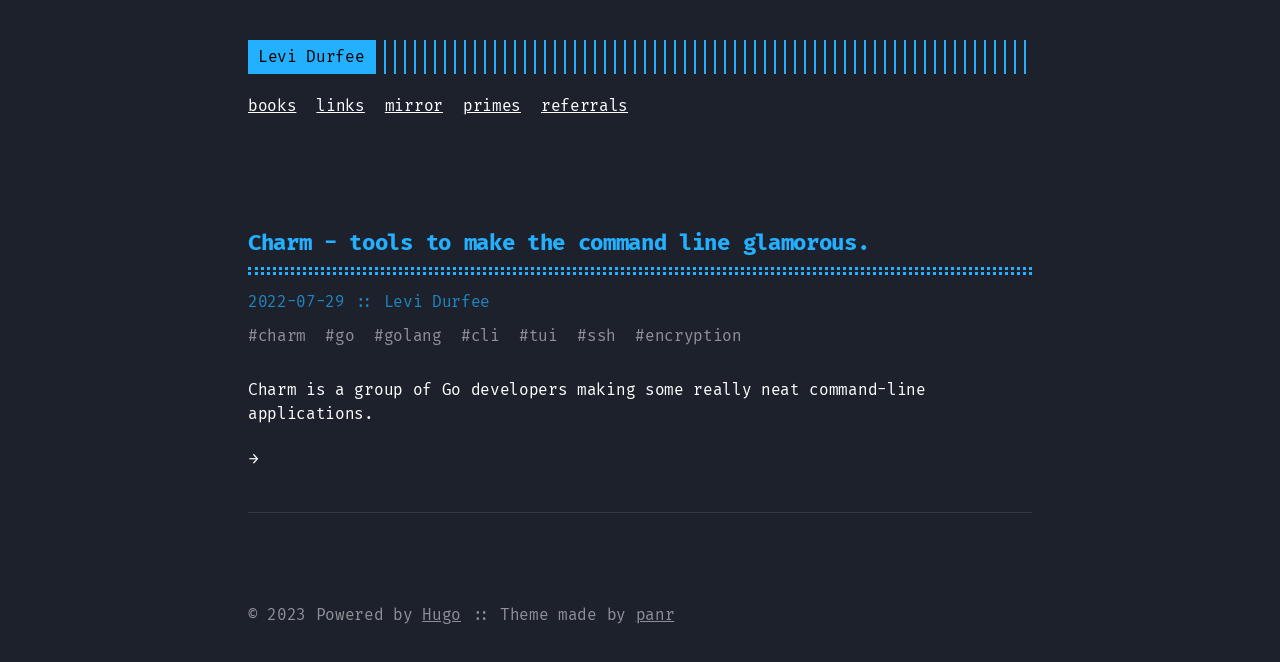

--- FILE ---
content_type: text/html; charset=utf-8
request_url: https://levi.lol/tags/charm/
body_size: 1244
content:
<!DOCTYPE html>
<html lang="en">
<head>
  
    <title>charm :: Levi Durfee</title>
  
  <meta http-equiv="content-type" content="text/html; charset=utf-8">
<meta name="viewport" content="width=device-width, initial-scale=1.0">
<meta name="description" content="" />
<meta name="keywords" content="" />
<meta name="robots" content="noodp" />
<link rel="canonical" href="/tags/charm/" />




<link rel="stylesheet" href="/assets/style.css">

  <link rel="stylesheet" href="/assets/blue.css">






<link rel="apple-touch-icon" href="/img/apple-touch-icon-192x192.png">

  <link rel="shortcut icon" href="/img/favicon/blue.png">



<meta name="twitter:card" content="summary" />



<meta property="og:locale" content="en" />
<meta property="og:type" content="website" />
<meta property="og:title" content="charm">
<meta property="og:description" content="" />
<meta property="og:url" content="/tags/charm/" />
<meta property="og:site_name" content="Levi Durfee" />

  
    <meta property="og:image" content="/img/favicon/blue.png">
  

<meta property="og:image:width" content="2048">
<meta property="og:image:height" content="1024">





  <link href="/tags/charm/index.xml" rel="alternate" type="application/rss+xml" title="Levi Durfee" />









</head>
<body class="blue">


<div class="container center headings--one-size">

  <header class="header">
  <div class="header__inner">
    <div class="header__logo">
      <a href="/">
  <div class="logo">
    Levi Durfee
  </div>
</a>

    </div>
    
      <div class="menu-trigger">menu</div>
    
  </div>
  
    <nav class="menu">
  <ul class="menu__inner menu__inner--desktop">
    
      
        
          <li><a href="/books">books</a></li>
        
      
        
          <li><a href="/links">links</a></li>
        
      
        
          <li><a href="/mirror">mirror</a></li>
        
      
        
          <li><a href="/primes">primes</a></li>
        
      
        
          <li><a href="/referrals">referrals</a></li>
        
      
      
    

    
  </ul>

  <ul class="menu__inner menu__inner--mobile">
    
      
        <li><a href="/books">books</a></li>
      
    
      
        <li><a href="/links">links</a></li>
      
    
      
        <li><a href="/mirror">mirror</a></li>
      
    
      
        <li><a href="/primes">primes</a></li>
      
    
      
        <li><a href="/referrals">referrals</a></li>
      
    
    
  </ul>
</nav>

  
</header>


  <div class="content">
    
  
  <div class="posts">
    
      <div class="post on-list">
        <h1 class="post-title">
          <a href="/posts/charm/">Charm - tools to make the command line glamorous.</a>
        </h1>
        <div class="post-meta">
          <span class="post-date">
            2022-07-29
          </span>
          
            <span class="post-author">:: Levi Durfee</span>
          
        </div>

        
          <span class="post-tags">
            
            #<a href="/tags/charm/">charm</a>&nbsp;
            
            #<a href="/tags/go/">go</a>&nbsp;
            
            #<a href="/tags/golang/">golang</a>&nbsp;
            
            #<a href="/tags/cli/">cli</a>&nbsp;
            
            #<a href="/tags/tui/">tui</a>&nbsp;
            
            #<a href="/tags/ssh/">ssh</a>&nbsp;
            
            #<a href="/tags/encryption/">encryption</a>&nbsp;
            
          </span>
        

        


      
        <div class="post-content">
          
          Charm is a group of Go developers making some really neat command-line applications.
          
        </div>

        
        <div>
          <a class="read-more button"
            href="/posts/charm/"> →</a>
        </div>
        
      </div>
    
    <div class="pagination">
  <div class="pagination__buttons">
    
    
  </div>
</div>

  </div>

  </div>

  
    <footer class="footer">
  <div class="footer__inner">
    
      <div class="copyright">
        <span>© 2023 Powered by <a href="http://gohugo.io">Hugo</a></span>
    
        <span>:: Theme made by <a href="https://twitter.com/panr">panr</a></span>
      </div>
  </div>
</footer>

<script src="/assets/main.js"></script>
<script src="/assets/prism.js"></script>







  
</div>

<script defer src="https://static.cloudflareinsights.com/beacon.min.js/vcd15cbe7772f49c399c6a5babf22c1241717689176015" integrity="sha512-ZpsOmlRQV6y907TI0dKBHq9Md29nnaEIPlkf84rnaERnq6zvWvPUqr2ft8M1aS28oN72PdrCzSjY4U6VaAw1EQ==" data-cf-beacon='{"version":"2024.11.0","token":"ae02241364ea478ca67330c07b13be5e","r":1,"server_timing":{"name":{"cfCacheStatus":true,"cfEdge":true,"cfExtPri":true,"cfL4":true,"cfOrigin":true,"cfSpeedBrain":true},"location_startswith":null}}' crossorigin="anonymous"></script>
</body>
</html>


--- FILE ---
content_type: text/css; charset=utf-8
request_url: https://levi.lol/assets/style.css
body_size: 4708
content:
:root{--accent:#ffa86a;--background:#222129;--color:#fff;--border-color:hsla(0,0%,100%,0.1);--phoneWidth:(max-width:684px);--tabletWidth:(max-width:900px)}@custom-media --phone (max-width: 684px);@custom-media --tablet (max-width: 900px);@font-face{font-display:swap;font-family:Fira Code;font-style:normal;font-weight:400;src:url(0fe15bb5eea5828156c892b0708bea40.woff) format("woff")}@font-face{font-display:swap;font-family:Fira Code;font-style:normal;font-weight:800;src:url(910c4f69908ca1b54b0fed395a9ad573.woff) format("woff")}.button-container{display:table;margin-left:auto;margin-right:auto}.button,a.button,button{align-items:center;-webkit-appearance:none;-moz-appearance:none;appearance:none;border:1px solid transparent;border-radius:8px;cursor:pointer;display:flex;justify-content:center;margin-bottom:5px;outline:none;padding:8px 18px;position:relative;text-align:center;text-decoration:none}.button.outline,a.button.outline,button.outline{background:transparent;box-shadow:none;padding:8px 18px}.button.outline :hover,a.button.outline :hover,button.outline :hover{box-shadow:none;transform:none}.button.primary,a.button.primary,button.primary{box-shadow:0 4px 6px rgba(50,50,93,.11),0 1px 3px rgba(0,0,0,.08)}.button.primary:hover,a.button.primary:hover,button.primary:hover{box-shadow:0 2px 6px rgba(50,50,93,.21),0 1px 3px rgba(0,0,0,.08)}.button.link,a.button.link,button.link{background:none;font-size:1rem}.button.small,a.button.small,button.small{font-size:.8rem}.button.wide,a.button.wide,button.wide{min-width:200px;padding:14px 24px}a.read-more,a.read-more:active,a.read-more:hover{background:none;box-shadow:none;display:inline-flex;margin:20px 0;max-width:100%;padding:0}.code-toolbar{margin-bottom:20px}.code-toolbar .toolbar-item a{align-items:center;-webkit-appearance:none;-moz-appearance:none;appearance:none;border:1px solid transparent;border-radius:8px;cursor:pointer;display:inline-flex;font-size:13px;font-weight:500;justify-content:center;margin-bottom:5px;outline:none;padding:3px 8px;position:relative;text-align:center;text-decoration:none}.header{display:flex;flex-direction:column;position:relative}@media print{.header{display:none}}.header__inner{align-items:center;display:flex;justify-content:space-between}.header__logo{display:flex;flex:1}.header__logo:after{background:repeating-linear-gradient(90deg,#ffa86a,#ffa86a 2px,transparent 0,transparent 10px);background:repeating-linear-gradient(90deg,var(--accent),var(--accent) 2px,transparent 0,transparent 10px);content:"";display:block;right:10px;width:100%}.header__logo a{flex:0 0 auto;max-width:100%;text-decoration:none}.header .menu{--shadow-color:rgba(34,33,41,0.8);--shadow:0 10px var(--shadow-color),-10px 10px var(--shadow-color),10px 10px var(--shadow-color);margin:20px 0}@media (max-width:684px){.header .menu{background:#222129;background:var(--background);border:2px solid;box-shadow:var(--shadow);color:#fff;list-style:none;margin:0;padding:10px;position:absolute;right:0;top:50px;z-index:99}}@media (--phone){.header .menu{background:#222129;background:var(--background);border:2px solid;box-shadow:var(--shadow);color:#fff;list-style:none;margin:0;padding:10px;position:absolute;right:0;top:50px;z-index:99}}.header .menu__inner{display:flex;flex-wrap:wrap;list-style:none;margin:0;padding:0}@media (max-width:684px){.header .menu__inner--desktop{display:none}}@media (--phone){.header .menu__inner--desktop{display:none}}.header .menu__inner--mobile{display:none}@media (max-width:684px){.header .menu__inner--mobile{display:block}}@media (--phone){.header .menu__inner--mobile{display:block}}.header .menu__inner li:not(:last-of-type){flex:0 0 auto;margin-bottom:10px;margin-right:20px}@media (max-width:684px){.header .menu__inner{align-items:flex-start;flex-direction:column;padding:0}.header .menu__inner li{margin:0;padding:5px}}@media (--phone){.header .menu__inner{align-items:flex-start;flex-direction:column;padding:0}.header .menu__inner li{margin:0;padding:5px}}.header .menu__sub-inner{list-style:none;margin:0;padding:0;position:relative}.header .menu__sub-inner:not(:only-child){margin-left:20px}.header .menu__sub-inner-more{background:#222129;background:var(--background);border:2px solid;box-shadow:var(--shadow);color:#fff;left:0;list-style:none;margin:0;padding:10px;position:absolute;top:35px;z-index:99}.header .menu__sub-inner-more-trigger{color:#ffa86a;color:var(--accent);cursor:pointer;-webkit-user-select:none;-moz-user-select:none;-ms-user-select:none;user-select:none}.header .menu__sub-inner-more li{margin:0;padding:5px;white-space:nowrap}.header .menu .spacer{flex-grow:1}.header .menu .language-selector{list-style:none;margin:0;position:relative}.header .menu .language-selector-current{color:#ffa86a;color:var(--accent);cursor:pointer;display:flex;flex-direction:row;list-style-type:none;margin:0}.header .menu .language-selector__more{background:#222129;background:var(--background);border:2px solid;box-shadow:var(--shadow);color:#fff;list-style:none;margin:0;padding:10px;position:absolute;right:0;top:35px;z-index:99}.header .menu-trigger{border:2px solid;color:#ffa86a;color:var(--accent);height:100%;margin-left:10px;padding:3px 8px;position:relative}.logo{align-items:center;background:#ffa86a;background:var(--accent);color:#000;display:flex;padding:5px 10px;text-decoration:none}html{box-sizing:border-box}*,:after,:before{box-sizing:inherit}body{text-rendering:optimizeLegibility;-webkit-font-smoothing:antialiased;font-feature-settings:"liga","tnum","case","calt","zero","ss01","locl","calt";-webkit-overflow-scrolling:touch;-webkit-text-size-adjust:100%;background-color:#222129;color:#fff;color:var(--color);font-family:Fira Code,Monaco,Consolas,Ubuntu Mono,monospace;font-size:1rem;font-variant-ligatures:contextual;letter-spacing:-.02em;line-height:1.54;margin:0;padding:0}@media (max-width:684px){body{font-size:1rem}}@media (--phone){body{font-size:1rem}}.headings--one-size h1,.headings--one-size h2,.headings--one-size h3,.headings--one-size h4,.headings--one-size h5,.headings--one-size h6{line-height:1.3}.headings--one-size h1:not(first-child),.headings--one-size h2:not(first-child),.headings--one-size h3:not(first-child),.headings--one-size h4:not(first-child),.headings--one-size h5:not(first-child),.headings--one-size h6:not(first-child){margin-top:40px}.headings--one-size h1,.headings--one-size h2,.headings--one-size h3{font-size:1.4rem}.headings--one-size h4,.headings--one-size h5,.headings--one-size h6{font-size:1.2rem}a{color:inherit}img{display:block;max-width:100%}img.center,img.left{margin-right:auto}img.center,img.right{margin-left:auto}p{margin-bottom:20px}figure{display:table;margin:25px 0;max-width:100%}figure.center,figure.left{margin-right:auto}figure.center,figure.right{margin-left:auto}figure figcaption{background:#ffa86a;background:var(--accent);color:#222129;color:var(--background);font-size:14px;margin-top:5px;padding:5px 10px}figure figcaption.left{text-align:left}figure figcaption.center{text-align:center}figure figcaption.right{text-align:right}code,kbd{font-feature-settings:normal;background:rgba(255,168,106,.2);color:#ffa86a;color:var(--accent);font-family:Fira Code,Monaco,Consolas,Ubuntu Mono,monospace!important;font-size:.95rem;margin:0 2px;padding:1px 6px}code code,code kbd,kbd code,kbd kbd{background:transparent;margin:0;padding:0}pre{background:transparent!important;border-bottom:1px solid hsla(0,0%,100%,.1);border-top:1px solid hsla(0,0%,100%,.1);font-size:.95rem!important;margin:40px 0;overflow:auto;padding:20px 10px}pre+pre{border-top:0;margin-top:-40px}@media (max-width:684px){pre{word-wrap:break-word;white-space:pre-wrap}}@media (--phone){pre{word-wrap:break-word;white-space:pre-wrap}}pre code{background:none!important;border:none;font-size:inherit;margin:0;padding:0}blockquote{border-bottom:1px solid #ffa86a;border-bottom:1px solid var(--accent);border-top:1px solid #ffa86a;border-top:1px solid var(--accent);margin:40px 0;padding:25px}@media (max-width:684px){blockquote{padding-right:0}}@media (--phone){blockquote{padding-right:0}}blockquote p:first-of-type{margin-top:0}blockquote p:last-of-type{margin-bottom:0}blockquote p{position:relative}blockquote p:first-of-type:before{color:#ffa86a;color:var(--accent);content:">";display:block;left:-25px;position:absolute}blockquote.twitter-tweet{background:rgba(255,168,106,.1);border:1px solid #ffa86a;border:1px solid var(--accent);color:inherit;font:inherit;padding-top:60px;position:relative}blockquote.twitter-tweet p:before{content:""}blockquote.twitter-tweet:before{content:"> From Twitter:";font-weight:700;position:absolute;top:20px}blockquote.twitter-tweet:before,blockquote.twitter-tweet a{color:#ffa86a;color:var(--accent)}table{border-collapse:collapse;margin:40px 0;table-layout:auto;width:100%}table,td,th{border:1px dashed #ffa86a;border:1px dashed var(--accent);padding:10px}th{color:#ffa86a;color:var(--accent)}ol,ul{margin-left:22px;padding:0}ol li,ul li{position:relative}@media (max-width:684px){ol,ul{margin-left:20px}}@media (--phone){ol,ul{margin-left:20px}}ol{counter-reset:li;list-style:none}ol li{counter-increment:li}ol li:before{color:#ffa86a;color:var(--accent);content:counter(li);display:inline-block;position:absolute;right:calc(100% + 10px);text-align:right}ol ol{margin-left:38px}ol ol li{counter-increment:li}ol ol li:before{content:counters(li,".") " "}mark{background:#ffa86a;background:var(--accent);color:#222129;color:var(--background)}.container{border-right:1px solid hsla(0,0%,100%,.1);display:flex;flex-direction:column;max-width:864px;min-height:100vh;padding:40px}.container.center,.container.full{border:none;margin:0 auto}.container.full{max-width:100%}@media (max-width:684px){.container{padding:20px}}@media (--phone){.container{padding:20px}}@media print{.container{display:inline;display:initial}}.content{display:flex;flex-direction:column}@media print{.content{display:inline;display:initial}}hr{background:hsla(0,0%,100%,.1);background:var(--border-color);border:none;height:1px;width:100%}.hidden{display:none}sup{line-height:0}.index-content{margin-top:20px}.framed{border:1px solid #ffa86a;border:1px solid var(--accent);padding:20px}.framed :first-child{margin-top:0}.framed :last-child{margin-bottom:0}.post,.posts{width:100%}.post{margin:20px auto;padding:20px 0;text-align:left}@media (max-width:900px){.post{max-width:660px}}@media (--tablet){.post{max-width:660px}}.post:not(:last-of-type){border-bottom:1px solid hsla(0,0%,100%,.1);border-bottom:1px solid var(--border-color)}.post-meta{color:rgba(255,168,106,.7);font-size:1rem;margin-bottom:10px}.post-title{--border:3px dotted var(--accent);border-bottom:var(--border);color:#ffa86a;color:var(--accent);margin:0 0 15px;padding-bottom:15px;position:relative}.post-title:after{border-bottom:var(--border);bottom:2px;content:"";display:block;position:absolute;width:100%}.post-title a{text-decoration:none}.post-tags{display:block;font-size:1rem;margin-bottom:20px;opacity:.5}.post-tags a{text-decoration:none}.post-content{margin-top:30px}.post-cover{background:transparent;border:20px solid #ffa86a;border:20px solid var(--accent);margin:40px 0;padding:20px}@media (max-width:684px){.post-cover{border-width:10px;padding:10px}}@media (--phone){.post-cover{border-width:10px;padding:10px}}.post ul{list-style:none}.post ul li:not(:empty):before{color:#ffa86a;color:var(--accent);content:"-";left:-20px;position:absolute}.post--regulation h1,.post--regulation h2{justify-content:center}.post--regulation h2{margin-bottom:10px}.post--regulation h2+h2{margin-bottom:20px;margin-top:-10px}.hanchor{color:rgba(255,168,106,.9);margin-left:10px;text-decoration:none;visibility:hidden}h1:hover a,h2:hover a,h3:hover a,h4:hover a{visibility:visible}.footnotes{color:hsla(0,0%,100%,.5)}.pagination{margin-top:50px}@media print{.pagination{display:none}}.pagination__title{display:flex;margin:100px 0 20px;position:relative;text-align:center}.pagination__title-h{background:#222129;font-size:.8rem;letter-spacing:.1em;margin:0 auto;padding:5px 10px;text-align:center;text-decoration:none;text-transform:uppercase;z-index:1}.pagination__title hr{left:0;margin-top:15px;position:absolute;right:0;width:100%;z-index:0}.pagination__buttons{align-items:center;display:flex;justify-content:center}.pagination__buttons a{text-decoration:none}.button{align-items:center;-webkit-appearance:none;-moz-appearance:none;appearance:none;border-radius:8px;cursor:pointer;display:inline-flex;flex:1;font-size:1rem;justify-content:center;overflow:hidden;padding:0;position:relative}.button+.button{margin-left:10px}.button a{display:flex;padding:8px 16px;text-decoration:none}.button__text,.button a{overflow:hidden;text-overflow:ellipsis;white-space:nowrap}.button.next .button__icon{margin-left:8px}.button.previous .button__icon{margin-right:8px}.footer{flex-grow:0;opacity:.5;padding:40px 0}.footer__inner{align-items:center;display:flex;justify-content:space-between;margin:0;max-width:100%;width:760px}@media (max-width:900px){.footer__inner{flex-direction:column}}@media (--tablet){.footer__inner{flex-direction:column}}.footer a{color:inherit}.footer .copyright{align-items:center;color:var(--light-color-secondary);display:flex;flex-direction:row;font-size:1rem}.footer .copyright--user{margin:auto;text-align:center}.footer .copyright>:first-child:not(:only-child){margin-right:10px}@media (max-width:900px){.footer .copyright>:first-child:not(:only-child){border:none;margin:0;padding:0}}@media (--tablet){.footer .copyright>:first-child:not(:only-child){border:none;margin:0;padding:0}}@media (max-width:900px){.footer .copyright{flex-direction:column;margin-top:10px}}@media (--tablet){.footer .copyright{flex-direction:column;margin-top:10px}}code[class*=language-],pre[class*=language-]{word-wrap:normal;background:none;color:#ccc;font-family:Consolas,Monaco,Andale Mono,Ubuntu Mono,monospace;font-size:1em;-webkit-hyphens:none;-ms-hyphens:none;hyphens:none;line-height:1.5;-moz-tab-size:4;-o-tab-size:4;tab-size:4;text-align:left;white-space:pre;word-break:normal;word-spacing:normal}pre[class*=language-]{margin:.5em 0;padding:1em}:not(pre)>code[class*=language-],pre[class*=language-]{background:#2d2d2d}:not(pre)>code[class*=language-]{border-radius:.3em;padding:.1em;white-space:normal}.token.block-comment,.token.cdata,.token.comment,.token.doctype,.token.prolog{color:#999}.token.punctuation{color:#ccc}.token.attr-name,.token.deleted,.token.namespace,.token.tag{color:#e2777a}.token.function-name{color:#6196cc}.token.boolean,.token.function,.token.number{color:#f08d49}.token.class-name,.token.constant,.token.property,.token.symbol{color:#f8c555}.token.atrule,.token.builtin,.token.important,.token.keyword,.token.selector{color:#cc99cd}.token.attr-value,.token.char,.token.regex,.token.string,.token.variable{color:#7ec699}.token.entity,.token.operator,.token.url{color:#67cdcc}.token.bold,.token.important{font-weight:700}.token.italic{font-style:italic}.token.entity{cursor:help}.token.inserted{color:green}pre[data-line]{padding:1em 0 1em 3em}.line-highlight{background:hsla(24,20%,50%,.08);background:linear-gradient(90deg,hsla(24,20%,50%,.1) 70%,hsla(24,20%,50%,0));margin-top:1em;padding-bottom:inherit;padding-left:0;padding-right:0;padding-top:inherit}@media print{.line-highlight{-webkit-print-color-adjust:exact;color-adjust:exact}}.line-highlight:before,.line-highlight[data-end]:after{top:.4em}pre[id].linkable-line-numbers span.line-numbers-rows{pointer-events:all}pre[id].linkable-line-numbers span.line-numbers-rows>span:before{cursor:pointer}pre[id].linkable-line-numbers span.line-numbers-rows>span:hover:before{background-color:hsla(0,0%,50%,.2)}pre[class*=language-].line-numbers{counter-reset:linenumber;padding-left:3.8em;position:relative}pre[class*=language-].line-numbers>code{position:relative;white-space:inherit}.line-numbers .line-numbers-rows{border-right:1px solid #999;font-size:100%;left:-3.8em;letter-spacing:-1px;pointer-events:none;position:absolute;top:0;-webkit-user-select:none;-moz-user-select:none;-ms-user-select:none;user-select:none;width:3em}.line-numbers-rows>span{counter-increment:linenumber;display:block}.line-numbers-rows>span:before{color:#999;content:counter(linenumber);display:block;padding-right:.8em;text-align:right}.command-line-prompt{border-right:1px solid #999;display:block;float:left;font-size:100%;letter-spacing:-1px;margin-right:1em;pointer-events:none;-webkit-user-select:none;-moz-user-select:none;-ms-user-select:none;user-select:none}.command-line-prompt>span:before{color:#999;content:" ";display:block;padding-right:.8em}.command-line-prompt>span[data-user]:before{content:"[" attr(data-user) "@" attr(data-host) "] $"}.command-line-prompt>span[data-user=root]:before{content:"[" attr(data-user) "@" attr(data-host) "] #"}.command-line-prompt>span[data-prompt]:before{content:attr(data-prompt)}div.code-toolbar{position:relative}div.code-toolbar>.toolbar{opacity:0;position:absolute;right:.2em;top:.3em;transition:opacity .3s ease-in-out}div.code-toolbar:hover>.toolbar,div.code-toolbar[focus-within]>.toolbar{opacity:1}div.code-toolbar:focus-within>.toolbar{opacity:1}div.code-toolbar>.toolbar>.toolbar-item{display:inline-block}div.code-toolbar>.toolbar>.toolbar-item>a{cursor:pointer}div.code-toolbar>.toolbar>.toolbar-item>button{background:none;border:0;color:inherit;font:inherit;line-height:normal;overflow:visible;padding:0;-webkit-user-select:none;-moz-user-select:none;-ms-user-select:none}div.code-toolbar>.toolbar>.toolbar-item>a,div.code-toolbar>.toolbar>.toolbar-item>button,div.code-toolbar>.toolbar>.toolbar-item>span{background:#f5f2f0;background:hsla(0,0%,88%,.2);border-radius:.5em;box-shadow:0 2px 0 0 rgba(0,0,0,.2);color:#bbb;font-size:.8em;padding:0 .5em}div.code-toolbar>.toolbar>.toolbar-item>a:focus,div.code-toolbar>.toolbar>.toolbar-item>a:hover,div.code-toolbar>.toolbar>.toolbar-item>button:focus,div.code-toolbar>.toolbar>.toolbar-item>button:hover,div.code-toolbar>.toolbar>.toolbar-item>span:focus,div.code-toolbar>.toolbar>.toolbar-item>span:hover{color:inherit;text-decoration:none}.language-css .token.string,.language-scss .token.string,.style .token.string,.token.atrule,.token.attr-value,.token.boolean,.token.control,.token.directive,.token.entity,.token.important,.token.inserted,.token.keyword,.token.number,.token.regex,.token.statement,.token.string,.token.url,code.language-css,code.language-scss{color:#ffa86a!important;color:var(--accent)!important}.token.atrule-id,.token.attr-name,.token.class-name,.token.constant,.token.deleted,.token.namespace,.token.operator,.token.placeholder,.token.property,.token.symbol,.token.tag,.token.tag-id,.token.unit,.token.variable{color:rgba(255,168,106,.7)!important}.command-line-prompt>span:before,.token.deleted,.token.function,.token.function-name,.token.property,code.language-html,code.language-javascript{color:#a39b94!important}.token.punctuation,.token.selector,.token.tag{color:#fff}.token.cdata,.token.comment,.token.doctype,.token.prolog{color:hsla(0,0%,100%,.3)!important}.token.namespace{opacity:.7!important}pre[data-line]{position:relative}pre[class*=language-]{margin:0;overflow:auto;padding:0}.line-highlight{background:hsla(28,8%,61%,.08);left:0;line-height:inherit;margin:0;padding:0;pointer-events:none;position:absolute;right:0;white-space:pre}.line-highlight:before,.line-highlight[data-end]:after{background-color:hsla(24,20%,50%,.4);border-radius:999px;box-shadow:0 1px #fff;color:#f5f2f0;content:attr(data-start);font:700 65%/1.5 sans-serif;left:.6em;min-width:1em;padding:0 .5em;position:absolute;text-align:center;text-shadow:none;vertical-align:.3em}.line-highlight[data-end]:after{bottom:.4em;content:attr(data-end);top:auto}.line-numbers .line-highlight:after,.line-numbers .line-highlight:before{content:none}:root{--code-margin:40px}.code-toolbar{border:1px solid hsla(0,0%,100%,.1);margin:40px 0;margin:var(--code-margin) 0;padding:20px;position:relative}.code-toolbar+.code-toolbar,.code-toolbar+.highlight,.code-toolbar+.highlight .code-toolbar{border-top:0;margin-top:-40px;margin-top:calc(var(--code-margin)*-1)}.code-toolbar code,.code-toolbar pre{border:none}.code-toolbar code{color:inherit;display:block}.code-toolbar>.toolbar button{background:hsla(0,0%,87.8%,.2)!important;border-radius:0!important;box-shadow:0 2px 0 0 rgba(0,0,0,.2)!important;color:#bbb!important;font-size:.8em!important;margin:6px!important;padding:10px!important;-webkit-user-select:none;-moz-user-select:none;-ms-user-select:none;user-select:none}.collapsable-code{--border-color:#a39b94;margin:40px 0;position:relative;width:100%}.collapsable-code input[type=checkbox]{position:absolute;visibility:hidden}.collapsable-code input[type=checkbox]:checked~.code-toolbar pre,.collapsable-code input[type=checkbox]:checked~pre{border-top:none;height:0;padding:0}.collapsable-code input[type=checkbox]:checked~.code-toolbar{border-top:none;padding:0}.collapsable-code input[type=checkbox]:checked~.code-toolbar .toolbar{display:none}.collapsable-code input[type=checkbox]:checked~label .collapsable-code__toggle:after{content:attr(data-label-expand)}.collapsable-code label{border-bottom:1px solid hsla(0,0%,100%,.1);border-bottom:1px solid var(--border-color);cursor:pointer;display:flex;justify-content:space-between;margin:0;min-height:30px;min-width:30px;position:relative}.collapsable-code__title{color:#ffa86a;color:var(--accent);flex:1;overflow:hidden;padding:3px 10px;text-overflow:ellipsis;white-space:nowrap}.collapsable-code__language{border:1px solid hsla(0,0%,100%,.1);border:1px solid var(--border-color);border-bottom:none;color:#ffa86a;color:var(--accent);padding:3px 10px;text-transform:uppercase}.collapsable-code__toggle{color:#ffa86a;color:var(--accent);font-size:16px;padding:3px 10px}.collapsable-code__toggle:after{content:attr(data-label-collapse)}.collapsable-code pre{margin-top:0}.collapsable-code pre:first-line{line-height:0}.collapsable-code .code-toolbar{margin:0}.terms h1{color:#ffa86a;color:var(--accent)}.terms h3{font-size:medium}body .gist .blob-code-inner,body .gist .blob-num{border:none}


--- FILE ---
content_type: application/javascript
request_url: https://levi.lol/assets/main.js
body_size: -70
content:
!function(){var e=document.querySelector(".container"),t=document.querySelector(".menu"),n=document.querySelector(".menu-trigger"),i=(document.querySelector(".menu__inner--desktop"),document.querySelector(".menu__sub-inner-more-trigger")),o=document.querySelector(".menu__sub-inner-more"),d=getComputedStyle(document.body).getPropertyValue("--phoneWidth"),c=function(){return window.matchMedia(d).matches},s=function(){n&&n.classList.toggle("hidden",!c()),t&&t.classList.toggle("hidden",c()),o&&o.classList.toggle("hidden",!c())};t&&t.addEventListener("click",(function(e){return e.stopPropagation()})),o&&o.addEventListener("click",(function(e){return e.stopPropagation()})),s(),document.body.addEventListener("click",(function(){c()||!o||o.classList.contains("hidden")?c()&&!t.classList.contains("hidden")&&t.classList.add("hidden"):o.classList.add("hidden")})),window.addEventListener("resize",s),n&&n.addEventListener("click",(function(e){e.stopPropagation(),t&&t.classList.toggle("hidden")})),i&&i.addEventListener("click",(function(t){t.stopPropagation(),o&&o.classList.toggle("hidden"),o.getBoundingClientRect().right>e.getBoundingClientRect().right&&(o.style.left="auto",o.style.right=0)}))}();